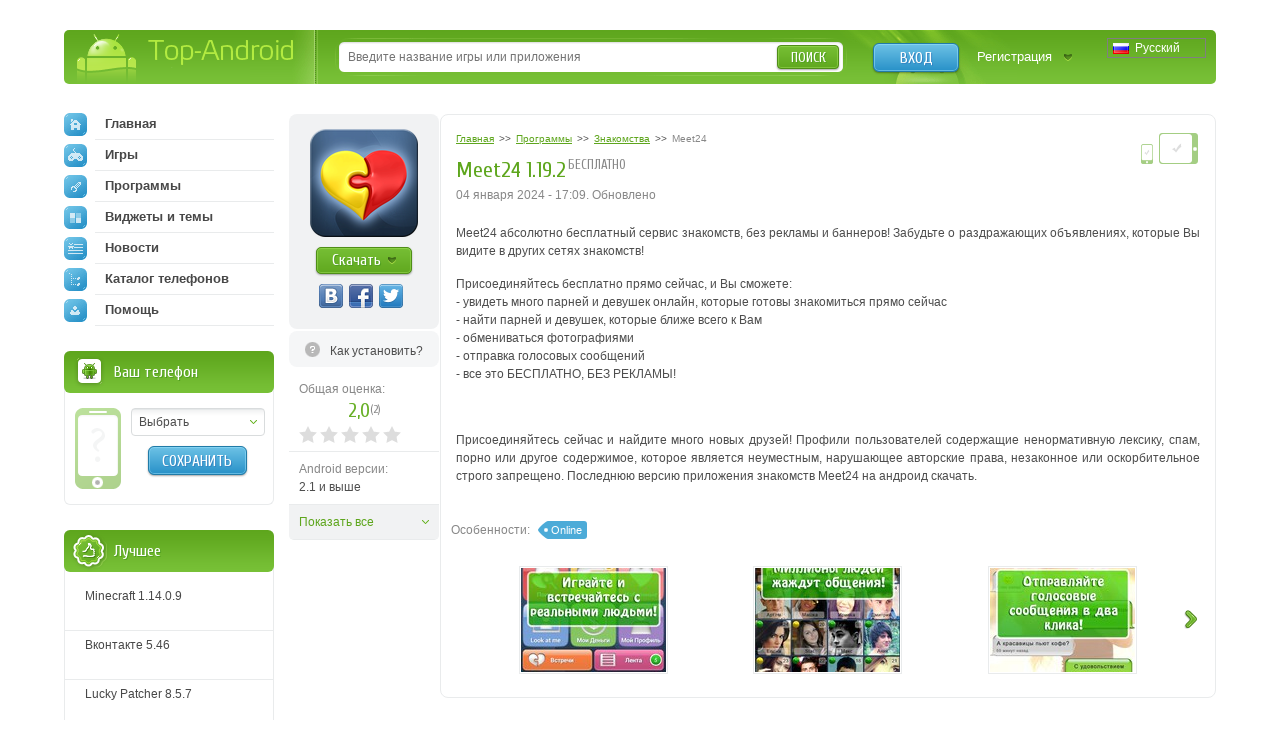

--- FILE ---
content_type: text/html; charset=utf-8
request_url: https://top-android.org/programs/4156-meet24-besplatnyie-znakomstva/
body_size: 10844
content:












<!DOCTYPE HTML PUBLIC "-//W3C//DTD HTML 4.01 Transitional//EN" "https://www.w3.org/TR/html4/loose.dtd">
<html>
<head>
  <title>Meet24 1.19.2 на андроид скачать</title>
  <!-- HREF links for internationalization -->
  
      <link rel="alternate" hreflang="ru" href="https://top-android.org/programs/4156-meet24-besplatnyie-znakomstva/" />
  
      <link rel="alternate" hreflang="en" href="https://top-android.app/programs/4156-meet24-besplatnyie-znakomstva/" />
  
      <link rel="alternate" hreflang="de" href="https://top-android.de/programs/4156-meet24-besplatnyie-znakomstva/" />
  
      <link rel="alternate" hreflang="es" href="https://top-android.es/programs/4156-meet24-besplatnyie-znakomstva/" />
  
      <link rel="alternate" hreflang="id" href="https://top-android.id/programs/4156-meet24-besplatnyie-znakomstva/" />
  
      <link rel="alternate" hreflang="zh-hans" href="https://top-android.cn/programs/4156-meet24-besplatnyie-znakomstva/" />
  
  <!-- END of HREF links for internationalization -->
  
      <link rel="canonical" href="https://top-android.org/programs/4156-meet24-besplatnyie-znakomstva/"/>
  
  
  
  



  <link rel="shortcut icon" href="/favicon.ico" type="image/x-icon"/>
  
    
        <link href="/static/css/site/styles.css" rel="stylesheet" type="text/css" />
	
    
  

<meta name="pushsdk" content="2ecfb7684c8b9a9500f49af49a7f2efe">
<meta name="pushsdk" content="a50f2d28046e61b38d112000f855f843">
<meta name="uffiliates" content="uffiliates">
<script src="/static/js/libs/lazysizes.min.js" async=""></script>




</head>
<body>

<div class="wrapp">
    <!--HEADER-->
    <div id="header" class="bradius">
    	<div class="dright">
        	<!--LOGO-->
        	<div class="dleft">
            	<a href="/" class="hiden logo" title="Скачать бесплатно apk файлы на андроид">
                Top-Android
              </a>
       		</div>
            <!--/LOGO-->
            
                <!--LANGUAGES-->
                

<div class="language-selection">
    
        
            <span class="lang_dropdown" style="background: url('/static/img/languages/ru.png') no-repeat 5px">
                Русский
            </span>
        
    
        
    
        
    
        
    
        
    
        
    
    <ul class="reset languages">
        
            
        
            
                <li class="change-language">
                    <a href="https://top-android.app/programs/4156-meet24-besplatnyie-znakomstva/">
                        <span class="change_lang" style="background: url('/static/img/languages/en.png') no-repeat 5px">
                            English
                        </span>
                    </a>
                </li>
            
        
            
                <li class="change-language">
                    <a href="https://top-android.de/programs/4156-meet24-besplatnyie-znakomstva/">
                        <span class="change_lang" style="background: url('/static/img/languages/de.png') no-repeat 5px">
                            Deutsch
                        </span>
                    </a>
                </li>
            
        
            
                <li class="change-language">
                    <a href="https://top-android.es/programs/4156-meet24-besplatnyie-znakomstva/">
                        <span class="change_lang" style="background: url('/static/img/languages/es.png') no-repeat 5px">
                            español
                        </span>
                    </a>
                </li>
            
        
            
                <li class="change-language">
                    <a href="https://top-android.id/programs/4156-meet24-besplatnyie-znakomstva/">
                        <span class="change_lang" style="background: url('/static/img/languages/id.png') no-repeat 5px">
                            Bahasa Indonesia
                        </span>
                    </a>
                </li>
            
        
            
                <li class="change-language">
                    <a href="https://top-android.cn/programs/4156-meet24-besplatnyie-znakomstva/">
                        <span class="change_lang" style="background: url('/static/img/languages/zh-hans.png') no-repeat 5px">
                            简体中文
                        </span>
                    </a>
                </li>
            
        
    </ul>
</div>
                <!--/LANGUAGES-->
            <!--LOGIN-->
            <div class="lbox">
                    
                    <a href="/user/login/" class="tlog btnblue">Вход</a>
                    <a href="/user/register/" class="treg">Регистрация</a>
                    
            </div>
            <!--/LOGIN-->
            
            <!--SEARCH-->
            <div class="sbox"><div class="sbl">
                <form action="/search/" id="search-form">
                    <input type="text" x-webkit-speech name="q" id="q" class="sinput" autocomplete="off" 
                        value=""
                     placeholder="Введите название игры или приложения" />
                    <input type="hidden" id="quicksearch-id" />
					<button type="submit" class="sbtn btngreen">Поиск</button>
				</form>
            </div></div>
            <!--/SEARCH-->
            
        </div>
    </div>
    <!--/HEADER-->
    <!--CONTENT-->
	<div id="contain">
    	<div class="rline ">
    		<div class="lcol wwide">
                <div class="mline">
        		    <div class="mside">
                        





<div class="app-full" itemscope itemtype="https://schema.org/MobileApplication">
  <div class="info-lside">
    <div class="app-left-grey" align="center">
      <div class="app-ful-img">
        
          <img src="/media/cache/ab/7e/ab7e22bdbc0088d32d64fcfc81f83b85.png" alt="Meet24" itemprop="image">
        
      </div>
      <div class="app-l-down"><a href="#" onclick="$('html, body').animate({ scrollTop: $('#download-link').offset().top }, 800); return false"
                                 class="btngreen"><b>Скачать</b></a></div>
      <div class="vk-like-wrap">
        <!-- соц. кнопки от share42-->
			<div class="share42init"></div>
		
        
      </div>
    </div>

    
      <span class="toinstall-help">
        <a href="/faq/kak_ustanavlivat_prilozgheniya.html" target="_blank">
          <b>Как установить?</b>
        </a>
      </span>
    
<!--top-android.org - fullstory_after_small_dl_button-->
  
    <ul class="reset">
        
        
        <li id="user-count-title">
          <div class="colorgrey">Общая оценка:</div>
          <div class="text-rating" itemprop="aggregateRating" itemscope itemtype="https://schema.org/AggregateRating">
            <span class="textrate cuprum"><span itemprop="ratingValue" class="rating-val">2,0</span><span class="votes" title="Проголосовавших: 2">(<span itemprop="reviewCount" class="rating-users">2</span>)</span></span>
            <meta itemprop="worstRating" content="1">
          	<meta itemprop="bestRating" content="5">
          </div>
            <div id="user_rating" class="rating-container"></div>
        </li>

      

      <li><span class="colorgrey">Android версии:</span><br/>2.1 и выше <meta itemprop="operatingSystem" content="Android"></li>

      

      
      <li class="hiden-li"><span class="colorgrey">Категория:</span><br/>
      	<meta itemprop="applicationCategory" content="Программы"/>
        <a href="/programs/"  itemprop="applicationCategory">
          Программы
        </a>
          »
        <meta itemprop="applicationSubCategory" content=" Знакомства"/>
        <a href="/programs/znakomstva/" itemprop="applicationSubCategory">
          Знакомства
          </a>
      </li>

      <li class="hiden-li"><span class="colorgrey">Разработчик:</span><br/>WILDEC LLC</li>
      <li class="hiden-li"><span class="colorgrey">Языки:</span><br/>
          
            Русский
          
      </li>
    <li class="hiden-li"><span class="colorgrey">Размер:</span><br/>5.4 MB</li>
    <li class="hiden-li"><span class="colorgrey">Просмотры:</span><br/>24992</li>
      
      <li class="features-show-hide">
          <a href="#">Показать все</a>
      </li>
      
    </ul>
    <div itemscope itemprop="offers" itemtype="https://schema.org/Offer">
      <meta itemprop="price" content="0.00"/>
      <meta itemprop="priceCurrency" content="RUB" />
    </div>
  </div>
  <div class="info-rside">
    
    <div class="devmark2 rcol">
        <img src="/static//img/phone.png" height="20.8" width="14.4"
          title="Программа работает на смартфонах
                 " class="tiptop" />

        
          <img src="/static//img/tab.png"
            title="Программа работает на планшетах
                   " class="tiptop" />
        
    </div>
    <div class="app-haed">
        
            

<ol class="breadcrumbs" itemscope itemtype="https://schema.org/BreadcrumbList">
  <li itemprop="itemListElement" itemscope
      itemtype="https://schema.org/ListItem">
    <a itemprop="item" href="/">
        <span itemprop="name">Главная</span></a>
    <meta itemprop="position" content="1" />
  </li>
  >>
  <li itemprop="itemListElement" itemscope
      itemtype="https://schema.org/ListItem">
    <a itemprop="item" href="/programs/">
      <span itemprop="name">Программы</span></a>
    <meta itemprop="position" content="2" />
  </li>
  >>
  <li itemprop="itemListElement" itemscope
      itemtype="https://schema.org/ListItem">
    <a itemprop="item" href="/programs/znakomstva/">
      <span itemprop="name">Знакомства</span></a>
    <meta itemprop="position" content="3" />
  </li>
  >>
  <li itemprop="itemListElement" itemscope
      itemtype="https://schema.org/ListItem">
    <span class="colorgrey" itemprop="name">Meet24</span>
    <meta itemprop="position" content="4" />
  </li>
</ol>
    	
        <div class="app-title"><b class="dtitle cuprum"><h1 itemprop="name">Meet24 1.19.2</h1><span class="free-app tiptop cuprum" title="К приложению не требуется скачивать КЭШ">бесплатно</span></b></div>
      <div class="app-date">
          <time>
            

                
                    
                       04 января 2024 - 17:09.
                       Обновлено
                    
                
                <meta itemprop='datePublished' content="2024-01-04T14:09:58.129509Z">
            
               </time>
        
      </div>
    </div>
    
    
    
    
        <!--span class="appupd t-tip2" title="Добавлена версия:  (особенности через заяпутую)">Обн.<br /> <b>10</b><br /> октября</span-->
    
    
    <meta itemprop="description" content="">
    <div class="dcont text-static">
      <div class="file-desc" align="justify">
        <div>
        <p><span style="font-size: 12px;">Meet24 абсолютно бесплатный сервис знакомств, без рекламы и баннеров! </span><span style="font-size: 12px;">Забудьте о раздражающих объявлениях, которые Вы видите в других сетях знакомств!</span></p>
<p><span style="font-size: 12px;"><br/></span></p>
<p>Присоединяйтесь бесплатно прямо сейчас, и Вы сможете: <br/>- увидеть много парней и девушек онлайн, которые готовы знакомиться прямо сейчас <br/>- найти парней и девушек, которые ближе всего к Вам <br/>- обмениваться фотографиями <br/>- отправка голосовых сообщений<br/>- все это БЕСПЛАТНО, БЕЗ РЕКЛАМЫ!</p>
<p> </p>
<p>Присоединяйтесь сейчас и найдите много новых друзей! <span style="font-size: 12px;">Профили пользователей содержащие ненормативную лексику, спам, порно или другое содержимое, которое является неуместным, нарушающее авторские права, незаконное или оскорбительное строго запрещено.</span> Последнюю версию приложения знакомств Meet24 на андроид скачать.</p>
        </div>
        
      </div>
    </div>
    

    

	

    
    <div class="app-fea">
      <span class="lcol colorgrey">Особенности: </span>
      
        <a href="" class="lcol">Online</a>
      
    </div>
    


    
    
    <div class="screen-slider">
      <div class="swiper-container">
        <div class="swiper-wrapper">
          
          <div class="swiper-slide"><a href="/media/screenshots/4156-0.jpg" class="thumbs" rel="screens"> <img itemprop="screenshot" src="/media/cache/f9/ff/f9ff72584edc1f3d10515533aef33fcd.jpg" width="145" height="104"> </a> </div>
          
          <div class="swiper-slide"><a href="/media/screenshots/4156-1.jpg" class="thumbs" rel="screens"> <img itemprop="screenshot" src="/media/cache/aa/29/aa290746776b53769091eb042cc2a072.jpg" width="145" height="104"> </a> </div>
          
          <div class="swiper-slide"><a href="/media/screenshots/4156-2.jpg" class="thumbs" rel="screens"> <img itemprop="screenshot" src="/media/cache/2a/e1/2ae1969cab3e627ab73cf81dae0a141c.jpg" width="145" height="104"> </a> </div>
          
          <div class="swiper-slide"><a href="/media/screenshots/4156-3.jpg" class="thumbs" rel="screens"> <img itemprop="screenshot" src="/media/cache/26/63/26632dca620d3897b92566c7b32233c5.jpg" width="145" height="104"> </a> </div>
          
          <div class="swiper-slide"><a href="/media/screenshots/4156-4.jpg" class="thumbs" rel="screens"> <img itemprop="screenshot" src="/media/cache/aa/ab/aaab2c55f16250bf3bd01bb8d1c5f08d.jpg" width="145" height="104"> </a> </div>
          
        </div>
      </div>
      <div class="swiper-button-next2"></div>
      <div class="swiper-button-prev2"></div>
    </div>
    

	

	<!--top-android.org - fullstory_after_screenshots-->

	




  </div>
  <div class="clr"></div>
  

</div>


    
    

	



<a name="download" id="download-link"></a>
<div class="app-download">
    <div class="dtop">
  <div class="heading">
    <h2 class="dtitle cuprum">Скачать Meet24 на андроид</h2>
  </div>
    </div>

  
    


<div class="down-line" style="">
  <div class="dlline">
    
      <a href="/programs/4156-meet24-besplatnyie-znakomstva/download-filelocal-24284" class="onclick-download-ads app-btn cuprum" title="Скачать apk файл, размером 5.4 MB" >
        <b class="btntext">Скачать</b>
        <span class="lcol">5.4 MB</span>
        <span class="rcol">(apk)</span>
    
    </a>
    
  </div>
  <div class="drline">
    <ul class="reset lcol">
      <!-- <li>Добавили: <b>5 сентября 2014</b></li> -->
      <li>Версия программы: <b>1.19.2</b></li>
      <li>Скачали: 30455</li>
    </ul>
    <ul class="reset rcol appdown-tags">
        
    </ul>
  </div>
  <div class="clr"></div>
  
  <div class="drl-b down-text" style="padding: 0"
  id="dshoint_internal24284">
    <div id="dt-2-internal24284" class="dt-2" onclick="addClassByClick('internal24284')">
    
      
        
          
            
                
                    Скачать приложение знакомств Meet24 от WILDEC LLC бесплатно …
                    
                        <span class="dshow" id="dshow-internal24284">Показать полностью ...</span>
                    
                
            
          
      
    
    </div>
    <div class="dt-1" id="dt-1-internal24284" style="display:none;">
        <div class="tor-full" id="tor-full24284">
            
            
                Скачать приложение знакомств Meet24 от WILDEC LLC бесплатно на андроид.
            
      </div>
    </div>
  </div>
  
  
</div>
<hr />

  
    


<div class="down-line" style="">
  <div class="dlline">
    
      <a href="/programs/4156-meet24-besplatnyie-znakomstva/download-filelocal-24153" class="onclick-download-ads app-btn cuprum" title="Скачать apk файл, размером 5.4 MB" >
        <b class="btntext">Скачать</b>
        <span class="lcol">5.4 MB</span>
        <span class="rcol">(apk)</span>
    
    </a>
    
  </div>
  <div class="drline">
    <ul class="reset lcol">
      <!-- <li>Добавили: <b>3 сентября 2014</b></li> -->
      <li>Версия программы: <b>1.19.0</b></li>
      <li>Скачали: 6744</li>
    </ul>
    <ul class="reset rcol appdown-tags">
        
    </ul>
  </div>
  <div class="clr"></div>
  
  <div class="drl-b down-text" style="padding: 0"
  id="dshoint_internal24153">
    <div id="dt-2-internal24153" class="dt-2" onclick="addClassByClick('internal24153')">
    
      
        
          
            
                
            
          
      
    
    </div>
    <div class="dt-1" id="dt-1-internal24153" style="display:none;">
        <div class="tor-full" id="tor-full24153">
            
            
      </div>
    </div>
  </div>
  
  
</div>
<hr />

  
    


<div class="down-line" style="">
  <div class="dlline">
    
      <a href="/programs/4156-meet24-besplatnyie-znakomstva/download-filelocal-23058" class="onclick-download-ads app-btn cuprum" title="Скачать apk файл, размером 5.4 MB" >
        <b class="btntext">Скачать</b>
        <span class="lcol">5.4 MB</span>
        <span class="rcol">(apk)</span>
    
    </a>
    
  </div>
  <div class="drline">
    <ul class="reset lcol">
      <!-- <li>Добавили: <b>23 августа 2014</b></li> -->
      <li>Версия программы: <b>1.18.9</b></li>
      <li>Скачали: 9795</li>
    </ul>
    <ul class="reset rcol appdown-tags">
        
    </ul>
  </div>
  <div class="clr"></div>
  
  <div class="drl-b down-text" style="padding: 0"
  id="dshoint_internal23058">
    <div id="dt-2-internal23058" class="dt-2" onclick="addClassByClick('internal23058')">
    
      
        
          
            
                
            
          
      
    
    </div>
    <div class="dt-1" id="dt-1-internal23058" style="display:none;">
        <div class="tor-full" id="tor-full23058">
            
            
      </div>
    </div>
  </div>
  
  
</div>
<hr />

  

<!-- вывод внешних ссылок для не авторизированных   -->
</div>





















  

<div class="combox">

    
    <ul class="reset comtabs">
      <li class="tab tabsite active"><span>Комментарии <span>из сайта</span> <b>(5)</b></span></li>
    </ul>
    

 

    

  <div class="tabbox boxsite visible">

	
	  <div class="baseform addcom">
		<div class="heading">
		  <b class="dtitle cuprum">Добавление комментария</b>
		</div>
		<div class="alert">
		  Зарегистрируйтесь, чтобы оставить комментарий
		</div>
	  </div>
	
    <div class="comments-container">
        <div class="spinner"></div>

    
      
    

    
    <div class="bcomments level-1">
      <div class="heading">
        <span class="comava">
          
          <img src="/static/img/noavatar.png" alt="" />
          
        </span>
        <div class="cominf">
          <span>
            
            <b>
                
                  Иван
                
              </b>
            , 23 декабря 2022 г. 3:21
          </span>
        </div>
        
        <span class="rcol">
          
          <span class="crate-plus" onclick="alert('Голосование доступно только для авторизированных пользователей!');"></span>
            <a href="javascript:void(0);" class="crate-num">
              
              <span id="rate10319">0</span>
              
            </a>
          <span class="crate-minus" onclick="alert('Голосование доступно только для авторизированных пользователей!');"></span>
        </span>
        
      </div>
      <div class="dcont">
        <div class="comtext">
          Знакомства
        </div>
				
      </div>
    </div>
    
    <div class="bcomments level-1">
      <div class="heading">
        <span class="comava">
          
          <img src="/static/img/noavatar.png" alt="" />
          
        </span>
        <div class="cominf">
          <span>
            
            <b>
                
                  Адам
                
              </b>
            , 19 декабря 2022 г. 22:01
          </span>
        </div>
        
        <span class="rcol">
          
          <span class="crate-plus" onclick="alert('Голосование доступно только для авторизированных пользователей!');"></span>
            <a href="javascript:void(0);" class="crate-num">
              
              <span id="rate10274">0</span>
              
            </a>
          <span class="crate-minus" onclick="alert('Голосование доступно только для авторизированных пользователей!');"></span>
        </span>
        
      </div>
      <div class="dcont">
        <div class="comtext">
          Правосудия
        </div>
				
      </div>
    </div>
    
    <div class="bcomments level-1">
      <div class="heading">
        <span class="comava">
          
          <img src="/static/img/noavatar.png" alt="" />
          
        </span>
        <div class="cominf">
          <span>
            
            <b>
                
                  Александра
                
              </b>
            , 2 ноября 2022 г. 20:19
          </span>
        </div>
        
        <span class="rcol">
          
          <span class="crate-plus" onclick="alert('Голосование доступно только для авторизированных пользователей!');"></span>
            <a href="javascript:void(0);" class="crate-num">
              
              <span id="rate9702">0</span>
              
            </a>
          <span class="crate-minus" onclick="alert('Голосование доступно только для авторизированных пользователей!');"></span>
        </span>
        
      </div>
      <div class="dcont">
        <div class="comtext">
          Познакомлюсь с муж
        </div>
				
      </div>
    </div>
    
    <div class="bcomments level-1">
      <div class="heading">
        <span class="comava">
          
          <img src="/static/img/noavatar.png" alt="" />
          
        </span>
        <div class="cominf">
          <span>
            
            <b>
                
                  Сергей
                
              </b>
            , 23 сентября 2022 г. 21:37
          </span>
        </div>
        
        <span class="rcol">
          
          <span class="crate-plus" onclick="alert('Голосование доступно только для авторизированных пользователей!');"></span>
            <a href="javascript:void(0);" class="crate-num">
              
              <span id="rate9226">0</span>
              
            </a>
          <span class="crate-minus" onclick="alert('Голосование доступно только для авторизированных пользователей!');"></span>
        </span>
        
      </div>
      <div class="dcont">
        <div class="comtext">
          Малахов
        </div>
				
      </div>
    </div>
    
    <div class="bcomments level-1">
      <div class="heading">
        <span class="comava">
          
          <img src="/static/img/noavatar.png" alt="" />
          
        </span>
        <div class="cominf">
          <span>
            
            <b>
                
                  Витал
                
              </b>
            , 21 августа 2022 г. 6:11
          </span>
        </div>
        
        <span class="rcol">
          
          <span class="crate-plus" onclick="alert('Голосование доступно только для авторизированных пользователей!');"></span>
            <a href="javascript:void(0);" class="crate-num">
              
              <span id="rate8422">0</span>
              
            </a>
          <span class="crate-minus" onclick="alert('Голосование доступно только для авторизированных пользователей!');"></span>
        </span>
        
      </div>
      <div class="dcont">
        <div class="comtext">
          Познакомлюсь с женьщиной от 38 до 48
        </div>
				
      </div>
    </div>
    
    </div>

      

  </div>

  

</div>


                    </div>
                    <div class="lside">
                        <div class="naviblock">
                            




<ul class="reset">
    <li>
        
        <a href="/"><span class="navimg ic-home"></span>Главная</a>
        
    </li>
    
    <li>
        <a href="/games/">
            <span class="navimg ic-game"></span>
            Игры
            
        </a>
        
    </li>
    
    <li>
        <a href="/programs/">
            <span class="navimg ic-prog"></span>
            Программы
            
        </a>
        
    </li>
    
    <li>
        <a href="/themes/">
            <span class="navimg ic-theme"></span>
            Виджеты и темы
            
        </a>
        
    </li>
    
    <li>
        <a href="/news/">
            <span class="navimg ic-news"></span>
            Новости
            
        </a>
    </li>
    <li>
        
        <a href="/devices/">
            <span class="navimg ic-cat"></span>
            Каталог телефонов
            
        </a>
    </li>
    <li>
        <a href="/faq/">
            <span class="navimg ic-user"></span>
            Помощь
            
        </a>
    </li>
</ul>

                        </div>
                        
                        <div class="block bphone">
                            







<div class="dtop">
  <b class="dtitle">Ваш телефон</b>
</div>
<div class="dcont">
  <img src="/static/img/defphone.png" alt="Телефон не выбран" class="defphone device-img device-img-small nofone"/>
  

  <div class="lcol" align="center">
    <div class="select-wrapper phone-brand">
    <select id="id_company" class="f_select">
      <option value="">Выбрать</option>
    </select>
    </div>
    <div class="phone-model">
      <select id="id_model" class="f_select">
    </select>
    </div>
    <button type="submit" id="phone_save" class="app-sbtn btnblue phone_save" style="margin-top: 10px">
      Сохранить
    </button>
  </div>
  <div class="clr"></div>
</div>



                        </div>
                            <!-- Top of lists -->
                            




  




                        
                            <!-- Recommended -->
                            





    




  






                        
                        
                        


<div class="block top-free brecom">
    <div class="dtop"><b class="dtitle">Лучшее</b></div>
    <div class="dcont">
        <ul class="reset">

            <li>
                <a href="/games/100-minecraft/">

                    <span class="app-title">Minecraft 1.14.0.9</span>

                </a>
            </li>

            <li>
                <a href="/programs/68-vkontakte/">

                    <span class="app-title">Вконтакте 5.46</span>

                </a>
            </li>

            <li>
                <a href="/programs/8625-luckypatcher-by-chelpus/">

                    <span class="app-title">Lucky Patcher 8.5.7</span>

                </a>
            </li>

            <li>
                <a href="/programs/1686-vk-mp3-mod/">

                    <span class="app-title">VK mp3 mod 93/655</span>

                </a>
            </li>

            <li>
                <a href="/games/2299-terraria/">

                    <span class="app-title">Terraria 1.3.0.7.4</span>

                </a>
            </li>

            <li>
                <a href="/programs/8823-vk-coffee/">

                    <span class="app-title">VK Coffee 7.91</span>

                </a>
            </li>

            <li>
                <a href="/games/8643-grand-theft-auto-san-andreas/">

                    <span class="app-title">GTA San Andreas 2.00</span>

                </a>
            </li>
        </ul>
        <ul class="reset" id="sliding-a">


            <li>
                <a href="/programs/4417-vkontakte-kate-mobile/">

                    <span class="app-title">Kate Mobile 53.3</span>

                </a>
            </li>

            <li>
                <a href="/games/2729-ugaday-pokemona/">

                    <span class="app-title">Pokemon GO 0.157.1</span>

                </a>
            </li>

            <li>
                <a href="/programs/8599-freedom/">

                    <span class="app-title">Freedom 1.8.4</span>

                </a>
            </li>

            <li>
                <a href="/programs/8663-google-play-market/">

                    <span class="app-title">Google Play Маркет 17.9.17</span>

                </a>
            </li>

            <li>
                <a href="/programs/8613-vk-app/">

                    <span class="app-title">VK App 4.0</span>

                </a>
            </li>

            <li>
                <a href="/games/1008-the-sims-freeplay/">

                    <span class="app-title">Sims 5.47.1</span>

                </a>
            </li>

            <li>
                <a href="/games/7202-shadow-fight-2/">

                    <span class="app-title">Shadow Fight 2 2.0.4</span>

                </a>
            </li>

            <li>
                <a href="/games/9540-last-day-on-earth/">

                    <span class="app-title">Last Day on Earth: Survival 1.14.4</span>

                </a>
            </li>

            <li>
                <a href="/games/2367-govoryawaya-andjela/">

                    <span class="app-title">Моя Говорящая Анджела 4.4.2.451</span>

                </a>
            </li>

            <li>
                <a href="/games/1015-subway-surfers/">

                    <span class="app-title">Subway Surfers 1.113</span>

                </a>
            </li>

            <li>
                <a href="/games/9433-dream-league-soccer/">

                    <span class="app-title">Dream League Soccer 6.13</span>

                </a>
            </li>

            <li>
                <a href="/games/6855-geometry-dash-lite/">

                    <span class="app-title">Geometry Dash 2.10</span>

                </a>
            </li>

            <li>
                <a href="/games/1318-hungry-shark-evolution/">

                    <span class="app-title">Hungry Shark Evolution 7.0</span>

                </a>
            </li>
        </ul>

        <a href="javascript:void(0)" class="sliding" rel="#sliding-a">
            раскрыть
        </a>

    </div>
</div>

                        
                    </div>
                </div>
            </div>
            <div class="clr"></div>
        </div>
    </div>
    <!--/CONTENT-->



    


    
        







<div id="dialog-device" title="Ваше устройство">
  <div class="center colorgrey" style="font-size:.9em;">Выберите Ваше устройство, и мы подскажем вам, что лучше скачать!</div>
  <div class="device-form">
    <div class="phone-xs-pic">
      <img src="" alt="Телефон не выбран" class="device-img device-img-middle"/>
    </div>
    <span class="label2 colorgrey label2-up">Производитель:</span>
    <div class="inputline">
      <div class="select-wrapper phone-brand">
        <select id="id_company_popup" name="company" class="f_select">
            <option value="">Выбор производителя</option>
        </select>
      </div>

    </div>
    <div class="wrap-phone-model" style="display: none;">
    <span class="label2 colorgrey">Модель:</span>
    <div class="inputline phone-model">
      <div class="select-wrapper">
          <select id="id_model_popup" name="model" class="f_select">
            <option value="">Выбор модели</option>
          </select>
      </div>
    </div>
    </div>

    <div class="inputline"> <span class="label2">&nbsp;</span>
      <button name="" type="submit" class="btngreen phone_save" id="phone_save_popup">Сохранить</button>
    </div>
    <div class="clr"></div>
  </div>
</div>

    


</div>
<!--FOOTER-->
<div id="footer">
    <div class="wrapp">
    	<div class="lcol">
        	<!--COPYRIGHTS-->
    		<p class="copy">© 2025 <a href="/" title="android
    		market">Top-Android.org</a> - последние официальные apk файлы для андроид устройств: смартфонов, мобильных телефонов, планшетов</p>
            <!--/COPYRIGHTS-->
            <!--FOOTERMENU-->
            <noindex>
        	<p class="footmenu">
              <a href="/contacts/"><b>Обратная связь</b></a>
              <a href="/faq.html"><b>FAQ</b></a>
			  <a href="https://vk.com/topandroid_org"><b>ВК</b></a>
			  <a href="https://www.facebook.com/topandroidorg"><b>FaceBook</b></a>
			  <a href="https://twitter.com/org_android"><b>Twitter</b></a>
			  <a href="https://www.instagram.com/top_android_site/"><b>Instagram</b></a>
			  <a href="https://www.youtube.com/channel/UCgzFEpyckks8cJUXum2Khiw/"><b>Youtube</b></a>
			  <a href="https://zen.yandex.ru/id/5e68c9739f72e245cdd00daa"><b>Дзен</b></a>
              <a href="/polzovatelskoe-soglashenie.html"><b>Пользовательское соглашение</b></a>
              <a href="/privacy-policy.html"><b>Политика конфиденциальности</b></a>
              <a href="/pravoobladatelyam.html"><b>Правообладателям</b></a>
			
			</p>
            </noindex>
            <!--/FOOTERMENU-->
        </div>
        <!--HITS-->
        <noindex>
        <ul class="hits reset">
        	<li><script type="text/javascript"><!--
            document.write("<a href='https://www.liveinternet.ru/click' "+
                    "target=_blank><img src='//counter.yadro.ru/hit?t44.14;r"+
                    escape(document.referrer)+((typeof(screen)=="undefined")?"":
                    ";s"+screen.width+"*"+screen.height+"*"+(screen.colorDepth?
                            screen.colorDepth:screen.pixelDepth))+";u"+escape(document.URL)+
                    ";"+Math.random()+
                    "' alt='' title='LiveInternet' "+
                    "border='0' width='31' height='31'><\/a>")
            //--></script></li>
        </ul>
        </noindex>
        <!--/HITS-->
    </div>
</div>
<!--/FOOTER-->

	<link href="/static/css/site/all.css" rel="stylesheet" type="text/css" />
    <link href="/static/css/libs/swiper.min.css" rel="stylesheet" type="text/css">
  


<script type="text/javascript" src="https://ajax.googleapis.com/ajax/libs/jquery/1.7.1/jquery.min.js"></script>
<script type="text/javascript" src="https://ajax.googleapis.com/ajax/libs/jqueryui/1.10.2/jquery-ui.min.js"></script>


    <script src="/jsreverse/" type="text/javascript"></script>
    <script src="/jsi18n/"></script>
	<script type="text/javascript" src="/static/agon_ratings/js/rating.js"></script>
	<script type="text/javascript" src="/static/js/libs/all.js"></script>
    <script type="text/javascript" src="/static/js/site/script.js"></script>
    <script src="/static/js/libs/swiper.min.js"></script>
  
  

  <script type="text/javascript" src="/static/js/site/view.js"></script>
  <script type="text/javascript" src="/static/js/libs/share42.js"></script>
  <script type="text/javascript">
			var swiper = new Swiper('.swiper-container', {
			pagination: '.swiper-pagination',
			slidesPerView: 3,
			paginationClickable: true,
			spaceBetween: 0,
			paginationClickable: true,
			nextButton: '.swiper-button-next2',
			prevButton: '.swiper-button-prev2',
			breakpoints: {
				1200: {
					slidesPerView: 'auto',
					spaceBetween: 5,
					}
				}
			});
		</script>
    <script type="text/javascript">
  $(document).ready(function () {
    $(function() {
        // Assumptions:
        // 1. you have a div with the id of "user_rating" where you want the stars to go
        // 2. you have a container with the class .overall_rating where the new average rating will go
        var show_cancel = false;
        if ("") {
            show_cancel = true;
        }
        $("#user_rating").raty({
            start: "2,0",
            click: function(score, evt) {
                var current_rating = 0;
                if (score != null) {
                    current_rating = score;
                }

                $.ajax({
                    url: "/ratings/38/4156/rate/",
                    type: "POST",
                    data: {
                        "rating": current_rating,
                        "category": "score"
                    },
                    statusCode: {
                        403: function(jqXHR, textStatus, errorThrown) {
                            // Invalid rating was posted or invalid category was sent
                            alert(jqXHR.responseText);
                        },
                        200: function(data, textStatus, jqXHR) {
                            
                                // For new design
                                $(".text-rating .rating-val,.overall_rating .rating-val").text(data["overall_rating"]);
                                var userCount = "1";
                                if (data["users"] !== undefined) {
                                    userCount = data["users"];
                                }
                                userCountTitle = data["user_count_title"];
                                $("#user-count-title .textrate .votes").attr("title", userCountTitle);
                                $(".text-rating .rating-users,.overall_rating .rating-users").text(userCount);
                            
                        }
                    }
                });
            },
            cancel: show_cancel,
            cancelHint:     "Отменить оценку!",
            hintList:       "Плохо,Приемлемо,Средне,Хорошо,Отлично".split(","),
            starOff:        "custom-star-off.svg",
            starOn:         "custom-star-on.svg",
            path: "/static/agon_ratings/img/"
        });
    });
  });
</script>

    


    
    <script type="application/ld+json">
	{
		"@context": "https://schema.org",
		"@type": "WebSite",
		"url": "https://top-android.org",
		"name": "top-android.org",
		"potentialAction": {
		  "@type": "SearchAction",
		  "target": "https://top-android.org/search/?q={query_string}",
		  "query-input": "required name=query_string"
		}
	}
	</script>

	<!-- Yandex.Metrika counter -->
	<script type="text/javascript" > (function (d, w, c) { (w[c] = w[c] || []).push(function() { try { w.yaCounter18047839 = new Ya.Metrika({ id:18047839, clickmap:true, trackLinks:true, accurateTrackBounce:true }); } catch(e) { } }); var n = d.getElementsByTagName("script")[0], s = d.createElement("script"), f = function () { n.parentNode.insertBefore(s, n); }; s.type = "text/javascript"; s.async = true; s.src = "https://cdn.jsdelivr.net/npm/yandex-metrica-watch/watch.js"; if (w.opera == "[object Opera]") { d.addEventListener("DOMContentLoaded", f, false); } else { f(); } })(document, window, "yandex_metrika_callbacks"); </script> <noscript><div><img src="https://mc.yandex.ru/watch/18047839" style="position:absolute; left:-9999px;" alt="" /></div></noscript>
	<!-- /Yandex.Metrika counter -->


</body>
</html>


--- FILE ---
content_type: text/css
request_url: https://top-android.org/static/css/site/all.css
body_size: 18381
content:
@charset "utf-8";
/*jquery-ui-1.10.2.custom.css*/
.ui-helper-hidden{display:none;}.ui-helper-hidden-accessible{border:0;clip:rect(0 0 0 0);height:1px;margin:-1px;overflow:hidden;padding:0;position:absolute;width:1px;}.ui-helper-reset{margin:0;padding:0;border:0;outline:0;line-height:1.3;text-decoration:none;font-size:100%;list-style:none;}.ui-helper-clearfix:before, .ui-helper-clearfix:after{content:"";display:table;border-collapse:collapse;}.ui-helper-clearfix:after{clear:both;}.ui-helper-clearfix{min-height:0;}.ui-helper-zfix{width:100%;height:100%;top:0;left:0;position:absolute;opacity:0;filter:Alpha(Opacity=0);}.ui-front{z-index:100;}.ui-state-disabled{cursor:default!important;}.ui-icon{display:block;text-indent:-99999px;overflow:hidden;background-repeat:no-repeat;}.ui-widget-overlay{position:fixed;top:0;left:0;width:100%;height:100%;background:#000;opacity:0.6;}.ui-resizable{position:relative;}.ui-resizable-handle{position:absolute;font-size:0.1px;display:block;}.ui-resizable-disabled .ui-resizable-handle, .ui-resizable-autohide .ui-resizable-handle{display:none;}.ui-resizable-n{cursor:n-resize;height:7px;width:100%;top:-5px;left:0;}.ui-resizable-s{cursor:s-resize;height:7px;width:100%;bottom:-5px;left:0;}.ui-resizable-e{cursor:e-resize;width:7px;right:-5px;top:0;height:100%;}.ui-resizable-w{cursor:w-resize;width:7px;left:-5px;top:0;height:100%;}.ui-resizable-se{cursor:se-resize;width:12px;height:12px;right:1px;bottom:1px;}.ui-resizable-sw{cursor:sw-resize;width:9px;height:9px;left:-5px;bottom:-5px;}.ui-resizable-nw{cursor:nw-resize;width:9px;height:9px;left:-5px;top:-5px;}.ui-resizable-ne{cursor:ne-resize;width:9px;height:9px;right:-5px;top:-5px;}.ui-autocomplete{position:absolute;top:0;left:0;cursor:default;}.ui-button{display:inline-block;position:relative;padding:0;line-height:normal;margin-right:.1em;cursor:pointer;vertical-align:middle;text-align:center;overflow:visible;}.ui-button, .ui-button:link, .ui-button:visited, .ui-button:hover, .ui-button:active{text-decoration:none;}.ui-button-icon-only{width:2.2em;}button.ui-button-icon-only{width:2.4em;}.ui-button-icons-only{width:3.4em;}button.ui-button-icons-only{width:3.7em;}.ui-button .ui-button-text{display:block;line-height:normal;}.ui-button-text-only .ui-button-text{padding:.4em 1em;}.ui-button-icon-only .ui-button-text, .ui-button-icons-only .ui-button-text{padding:.4em;text-indent:-9999999px;}.ui-button-text-icon-primary .ui-button-text, .ui-button-text-icons .ui-button-text{padding:.4em 1em .4em 2.1em;}.ui-button-text-icon-secondary .ui-button-text, .ui-button-text-icons .ui-button-text{padding:.4em 2.1em .4em 1em;}.ui-button-text-icons .ui-button-text{padding-left:2.1em;padding-right:2.1em;}input.ui-button{padding:.4em 1em;}.ui-button-icon-only .ui-icon, .ui-button-text-icon-primary .ui-icon, .ui-button-text-icon-secondary .ui-icon, .ui-button-text-icons .ui-icon, .ui-button-icons-only .ui-icon{position:absolute;top:50%;margin-top:-8px;}.ui-button-icon-only .ui-icon{left:50%;margin-left:-8px;}.ui-button-text-icon-primary .ui-button-icon-primary, .ui-button-text-icons .ui-button-icon-primary, .ui-button-icons-only .ui-button-icon-primary{left:.5em;}.ui-button-text-icon-secondary .ui-button-icon-secondary, .ui-button-text-icons .ui-button-icon-secondary, .ui-button-icons-only .ui-button-icon-secondary{right:.5em;}.ui-buttonset{margin-right:7px;}.ui-buttonset .ui-button{margin-left:0;margin-right:-.3em;}input.ui-button::-moz-focus-inner, button.ui-button::-moz-focus-inner{border:0;padding:0;}.ui-dialog{position:absolute;top:0;left:0;outline:0;background:#fff;background-clip:padding-box;-webkit-background-clip:padding-box;border:10px solid #aed28e;border:10px solid #aed28e;border:10px solid rgba(94, 166, 29, 0.5);border-radius:16px;-webkit-border-radius:16px;-webkit-box-shadow:0 5px 15px rgba(0,0,0,0.35);box-shadow:0 5px 15px rgba(0,0,0,0.35);}.ui-dialog .ui-dialog-titlebar{padding:0 15px;position:relative;background:url("../images/hbg.png") repeat-x 0 -54px;height:42px;border-radius:5px;-webkit-border-radius:5px;}.ui-dialog .ui-dialog-title{float:left;margin:.8em 0 0 0;white-space:nowrap;width:90%;overflow:hidden;text-overflow:ellipsis;color:#fff;font-size:1.4em;text-shadow:1px 1px 0 #50a01f;font-family:"Cuprum";}.ui-dialog .ui-dialog-titlebar-close{position:absolute;right:.5em;top:50%;width:24px;margin:-12px 0 0 0;padding:1px;border:none;height:24px;background:url("../images/popclose.png") no-repeat;opacity:0.6;filter:alpha(opacity=60);}.ui-dialog .ui-dialog-content{position:relative;border:0;padding:1.5em;background:none;overflow:auto;}.ui-dialog .ui-dialog-buttonpane{text-align:left;border-width:1px 0 0 0;background-image:none;margin-top:.5em;padding:.3em 1em .5em .4em;}.ui-dialog .ui-dialog-buttonpane .ui-dialog-buttonset{float:right;}.ui-dialog .ui-dialog-buttonpane button{margin:.5em .4em .5em 0;cursor:pointer;}.ui-dialog .ui-resizable-se{width:12px;height:12px;right:-5px;bottom:-5px;background-position:16px 16px;}.ui-draggable .ui-dialog-titlebar{cursor:move;}.ui-menu{list-style:none;padding:2px;margin:0;display:block;outline:none;}.ui-menu .ui-menu{margin-top:-3px;position:absolute;}.ui-menu .ui-menu-item{margin:0;padding:0;width:100%;}.ui-menu .ui-menu-divider{margin:5px -2px 5px -2px;height:0;font-size:0;line-height:0;border-width:1px 0 0 0;}.ui-menu .ui-menu-item a{text-decoration:none;display:block;padding:2px .4em;line-height:1.5;min-height:0;font-weight:normal;}.ui-menu .ui-menu-item a.ui-state-focus, .ui-menu .ui-menu-item a.ui-state-active{font-weight:normal;margin:-1px;}.ui-menu .ui-state-disabled{font-weight:normal;margin:.4em 0 .2em;line-height:1.5;}.ui-menu .ui-state-disabled a{cursor:default;}.ui-menu-icons{position:relative;}.ui-menu-icons .ui-menu-item a{position:relative;padding-left:2em;}.ui-menu .ui-icon{position:absolute;top:.2em;left:.2em;}.ui-menu .ui-menu-icon{position:static;float:right;}.ui-tooltip{display:block;font-size:11px;filter:alpha(opacity=60);opacity:0.6;position:absolute;visibility:visible;z-index:1024;max-width:200px;}.ui-tooltip{background:#000;border:1px solid #000;}.ui-tooltip{color:#fff;padding:4px 10px;text-align:left;text-decoration:none;-webkit-box-shadow:inset 0 1px 0 #000;box-shadow:inset 0 1px 0 #000;border-radius:4px;font-weight:bold;}body .ui-tooltip{border-width:1px;}.arrow{overflow:hidden;position:absolute;margin-left:0;height:20px;width:20px;}.arrow.bottom{top:100%;left:50%;margin-left:-10px;}.arrow.top{top:-50%;bottom:22px;left:42%;}.arrow.left{top:25%;left:-15%;right:0;bottom:-16px;}.arrow.right{top:26%;left:100%;right:0;bottom:-16px;margin-left:1px;}.arrow:after{content:"";position:absolute;height:0;left:0;top:0;width:0;margin-left:0;bottom:12px;box-shadow:6px 5px 9px -9px black;}.arrow.bottom:after{border-top:8px solid #000000;border-right:8px solid transparent;border-bottom:8px solid transparent;border-left:8px solid transparent;}.arrow.top:after{border-top:6px solid transparent;border-right:6px solid transparent;border-bottom:6px solid #000000;border-left:6px solid transparent;}.arrow.left:after{width:0;border-top:6px solid transparent;border-right:6px solid #000000;border-bottom:6px solid transparent;border-left:6px solid transparent;}.arrow.right:after{width:0;border-top:6px solid transparent;border-right:6px solid transparent;border-bottom:6px solid transparent;border-left:6px solid #000000;}.ui-autocomplete{position:absolute;top:0;left:0;cursor:default;}.ui-autocomplete{background:#fff;border:none!important;-webkit-box-shadow:0 5px 10px rgba(43,55,70,0.5);box-shadow:0 5px 10px rgba(43,55,70,0.5);width:340px!important;filter:alpha(opacity=94);opacity:0.94;}.ui-autocomplete .ui-menu-item:after, .ui-autocomplete .ui-menu-item a:after{clear:both;display:block;line-height:none;content:"";}.ui-autocomplete .ui-menu-item{border-bottom:1px solid #e9ebec;}.ui-autocomplete .ui-menu-item a{padding:4px 10px 4px 66px!important;-webkit-border-radius:0;border-radius:0;color:#484848;cursor:pointer;}.ui-autocomplete .ui-menu-item a:hover{background:#f5f6f7!important;border:none!important;margin:0;}.ui-autocomplete .ui-menu-item a:hover b{color:#64ac23;}.ui-autocomplete .ui-state-focus{border:1px solid #fff;border-bottom:1px solid #e9ebec;background:none!important;font-weight:normal;color:#6280a0;}.ui-autocomplete .ui-menu-item b{display:block;font-size:1.1em;padding:5px 0 3px 0;}.ui-autocomplete .ui-menu-item .searchrate{background:url("../images/like.png") no-repeat 0 50%;padding-left:12px;height:18px;line-height:18px;display:block;filter:alpha(opacity=50);opacity:0.50;float:right;}.ui-autocomplete .ui-menu-item a:hover .searchrate{filter:alpha(opacity=100);opacity:1;}#quicksearch-icon{float:left;height:44px;width:44px;margin-left:-56px;}.ui-autocomplete .ui-menu-item .searchcat{float:left;filter:alpha(opacity=50);opacity:0.50;}.ui-autocomplete .ui-menu-item a:hover .searchcat{filter:alpha(opacity=100);opacity:1;}
/*cusel.css*/
.cusel{height:16px;background-position:left top;float:right;position:relative;cursor:pointer;font-size:14px;z-index:1;margin:0 0 0 10px;font:12px Arial,"Helvetica CY","Nimbus Sans L", sans-serif;}.cuselFrameRight{position:absolute;z-index:2;top:0;right:0;height:100%;width:22px;background:url("/static/img/arrow8.png") no-repeat 50% 50%;}.cuselText{height:14px;padding:6px 0 0 7px;cursor:pointer;overflow:hidden;position:relative;z-index:1;font:12px Arial,"Helvetica CY","Nimbus Sans L", sans-serif;position:absolute;top:0;left:0;text-align:left;}* html .cuselText{height:16px;}.cusel span{display:block;cursor:pointer;white-space:nowrap;padding:2px 15px 2px 5px;zoom:1;text-align:left}.cusel span:hover,.cusel .cuselOptHover{background-color:#eee;}.cusel .cuselActive{color:green;cursor:default;background:url("/static/img/arrow8.png") no-repeat 95% 50%;}.cuselOpen{z-index:999;}.classDisCusel,.classDisCusel .cuselFrameRight{background-image:url(/static/img/selects-2-dis.png)!important;cursor:default;color:#ccc;}.classDisCusel .cuselText{cursor:default;}.cusel .cusel-scroll-wrap{display:block;visibility:hidden;position:absolute;left:0;top:100%;background:#fff;min-width:100%;width:auto;}.cusel .jScrollPaneContainer{position:relative;overflow:hidden;z-index:5;border:1px solid #999;}.cusel .jScrollPaneTrack{height:100%;width:7px!important;background:#ccc;position:absolute;top:0;right:4px;}.cusel .jScrollPaneDrag{position:absolute;cursor:pointer;width:7px!important;height:27px!important;right:0px;background:#999;}.cusel .jScrollPaneDragTop{position:absolute;top:0;left:0;overflow:hidden;}.cusel .jScrollPaneDragBottom{position:absolute;bottom:0;left:0;overflow:hidden;}.cusel .jScrollArrowUp{position:absolute;top:0;right:2px;width:26px;height:12px;cursor:pointer;background-position:-2px -26px;overflow:hidden;}.cusel .jScrollArrowDown{width:25px;height:12px;position:absolute;top:auto;bottom:0;right:3px;cursor:pointer;background-position:-21px -26px;overflow:hidden;}
/*fancybox.css*/
#fancybox-loading{position:fixed;top:50%;left:50%;width:40px;height:40px;margin-top:-20px;margin-left:-20px;cursor:pointer;overflow:hidden;z-index:1104;display:none;}#fancybox-loading div{position:absolute;top:0;left:0;width:40px;height:480px;background-image:url(/static/img/fancybox/fancybox.png);}#fancybox-overlay{position:absolute;top:0;left:0;width:100%;z-index:1100;display:none;}#fancybox-tmp{padding:0;margin:0;border:0;overflow:auto;display:none;}#fancybox-wrap{position:absolute;top:0;left:0;padding:20px;z-index:1101;outline:none;display:none;}#fancybox-outer{position:relative;width:100%;height:100%;background:#fff;}#fancybox-content{width:0;height:0;padding:0;outline:none;position:relative;overflow:hidden;z-index:1102;border:0px solid #fff;}#fancybox-hide-sel-frame{position:absolute;top:0;left:0;width:100%;height:100%;background:transparent;z-index:1101;}#fancybox-close{position:absolute;top:-15px;right:-15px;width:30px;height:30px;background:transparent url(/static/img/fancybox/fancybox.png) -40px 0px;cursor:pointer;z-index:1103;display:none;}#fancybox-error{color:#444;font:normal 12px/20px Arial;padding:14px;margin:0;}#fancybox-img{width:100%;height:100%;padding:0;margin:0;border:none;outline:none;line-height:0;vertical-align:top;}#fancybox-frame{width:100%;height:100%;border:none;display:block;}#fancybox-left, #fancybox-right{position:absolute;bottom:0px;height:100%;width:35%;cursor:pointer;outline:none;background:transparent url(/static/img/fancybox/blank.gif);z-index:1102;display:none;}#fancybox-left{left:0px;}#fancybox-right{right:0px;}#fancybox-left-ico, #fancybox-right-ico{position:absolute;top:50%;left:-9999px;width:30px;height:30px;margin-top:-15px;cursor:pointer;z-index:1102;display:block;}#fancybox-left-ico{background-image:url(/static/img/fancybox/fancybox.png);background-position:-40px -30px;}#fancybox-right-ico{background-image:url(/static/img/fancybox/fancybox.png);background-position:-40px -60px;}#fancybox-left:hover, #fancybox-right:hover{visibility:visible;}#fancybox-left:hover span{left:20px;}#fancybox-right:hover span{left:auto;right:20px;}.fancybox-bg{position:absolute;padding:0;margin:0;border:0;width:20px;height:20px;z-index:1001;}#fancybox-bg-n{top:-20px;left:0;width:100%;background-image:url(/static/img/fancybox/fancybox-x.png);}#fancybox-bg-ne{top:-20px;right:-20px;background-image:url(/static/img/fancybox/fancybox.png);background-position:-40px -162px;}#fancybox-bg-e{top:0;right:-20px;height:100%;background-image:url(/static/img/fancybox/fancybox-y.png);background-position:-20px 0px;}#fancybox-bg-se{bottom:-20px;right:-20px;background-image:url(/static/img/fancybox/fancybox.png);background-position:-40px -182px;}#fancybox-bg-s{bottom:-20px;left:0;width:100%;background-image:url(/static/img/fancybox/fancybox-x.png);background-position:0px -20px;}#fancybox-bg-sw{bottom:-20px;left:-20px;background-image:url(/static/img/fancybox/fancybox.png);background-position:-40px -142px;}#fancybox-bg-w{top:0;left:-20px;height:100%;background-image:url(/static/img/fancybox/fancybox-y.png);}#fancybox-bg-nw{top:-20px;left:-20px;background-image:url(/static/img/fancybox/fancybox.png);background-position:-40px -122px;}#fancybox-title{font-family:Helvetica;font-size:12px;z-index:1102;}.fancybox-title-inside{padding-bottom:10px;text-align:center;color:#333;background:#fff;position:relative;}.fancybox-title-outside{padding-top:10px;color:#fff;}.fancybox-title-over{position:absolute;bottom:0;left:0;color:#FFF;text-align:left;}#fancybox-title-over{padding:10px;background-image:url(/static/img/fancybox/fancy_title_over.png);display:block;}.fancybox-title-float{position:absolute;left:0;bottom:-20px;height:32px;}#fancybox-title-float-wrap{border:none;border-collapse:collapse;width:auto;}#fancybox-title-float-wrap td{border:none;white-space:nowrap;}#fancybox-title-float-left{padding:0 0 0 15px;background:url(/static/img/fancybox/fancybox.png) -40px -90px no-repeat;}#fancybox-title-float-main{color:#FFF;line-height:29px;font-weight:bold;padding:0 0 3px 0;background:url(/static/img/fancybox/fancybox-x.png) 0px -40px;}#fancybox-title-float-right{padding:0 0 0 15px;background:url(/static/img/fancybox/fancybox.png) -55px -90px no-repeat;}.fancybox-ie6 #fancybox-close{background:transparent;filter:progid:DXImageTransform.Microsoft.AlphaImageLoader(src='img/fancybox/fancy_close.png', sizingMethod='scale');}.fancybox-ie6 #fancybox-left-ico{background:transparent;filter:progid:DXImageTransform.Microsoft.AlphaImageLoader(src='/img/fancybox/fancy_nav_left.png', sizingMethod='scale');}.fancybox-ie6 #fancybox-right-ico{background:transparent;filter:progid:DXImageTransform.Microsoft.AlphaImageLoader(src='/img/fancybox/fancy_nav_right.png', sizingMethod='scale');}.fancybox-ie6 #fancybox-title-over{background:transparent;filter:progid:DXImageTransform.Microsoft.AlphaImageLoader(src='/img/fancybox/fancy_title_over.png', sizingMethod='scale');zoom:1;}.fancybox-ie6 #fancybox-title-float-left{background:transparent;filter:progid:DXImageTransform.Microsoft.AlphaImageLoader(src='/img/fancybox/fancy_title_left.png', sizingMethod='scale');}.fancybox-ie6 #fancybox-title-float-main{background:transparent;filter:progid:DXImageTransform.Microsoft.AlphaImageLoader(src='/img/fancybox/fancy_title_main.png', sizingMethod='scale');}.fancybox-ie6 #fancybox-title-float-right{background:transparent;filter:progid:DXImageTransform.Microsoft.AlphaImageLoader(src='/img/fancybox/fancy_title_right.png', sizingMethod='scale');}.fancybox-ie6 #fancybox-bg-w, .fancybox-ie6 #fancybox-bg-e, .fancybox-ie6 #fancybox-left, .fancybox-ie6 #fancybox-right, #fancybox-hide-sel-frame{height:expression(this.parentNode.clientHeight+"px");}#fancybox-loading.fancybox-ie6{position:absolute;margin-top:0;top:expression((-20+(document.documentElement.clientHeight? document.documentElement.clientHeight/2:document.body.clientHeight/2)+( ignoreMe= document.documentElement.scrollTop? document.documentElement.scrollTop:document.body.scrollTop))+'px');}#fancybox-loading.fancybox-ie6 div{background:transparent;filter:progid:DXImageTransform.Microsoft.AlphaImageLoader(src='/img/fancybox/fancy_loading.png', sizingMethod='scale');}.fancybox-ie .fancybox-bg{background:transparent!important;}.fancybox-ie #fancybox-bg-n{filter:progid:DXImageTransform.Microsoft.AlphaImageLoader(src='/img/fancybox/fancy_shadow_n.png', sizingMethod='scale');}.fancybox-ie #fancybox-bg-ne{filter:progid:DXImageTransform.Microsoft.AlphaImageLoader(src='/img/fancybox/fancy_shadow_ne.png', sizingMethod='scale');}.fancybox-ie #fancybox-bg-e{filter:progid:DXImageTransform.Microsoft.AlphaImageLoader(src='/img/fancybox/fancy_shadow_e.png', sizingMethod='scale');}.fancybox-ie #fancybox-bg-se{filter:progid:DXImageTransform.Microsoft.AlphaImageLoader(src='/img/fancybox/fancy_shadow_se.png', sizingMethod='scale');}.fancybox-ie #fancybox-bg-s{filter:progid:DXImageTransform.Microsoft.AlphaImageLoader(src='/img/fancybox/fancy_shadow_s.png', sizingMethod='scale');}.fancybox-ie #fancybox-bg-sw{filter:progid:DXImageTransform.Microsoft.AlphaImageLoader(src='/img/fancybox/fancy_shadow_sw.png', sizingMethod='scale');}.fancybox-ie #fancybox-bg-w{filter:progid:DXImageTransform.Microsoft.AlphaImageLoader(src='/img/fancybox/fancy_shadow_w.png', sizingMethod='scale');}.fancybox-ie #fancybox-bg-nw{filter:progid:DXImageTransform.Microsoft.AlphaImageLoader(src='/img/fancybox/fancy_shadow_nw.png', sizingMethod='scale');}